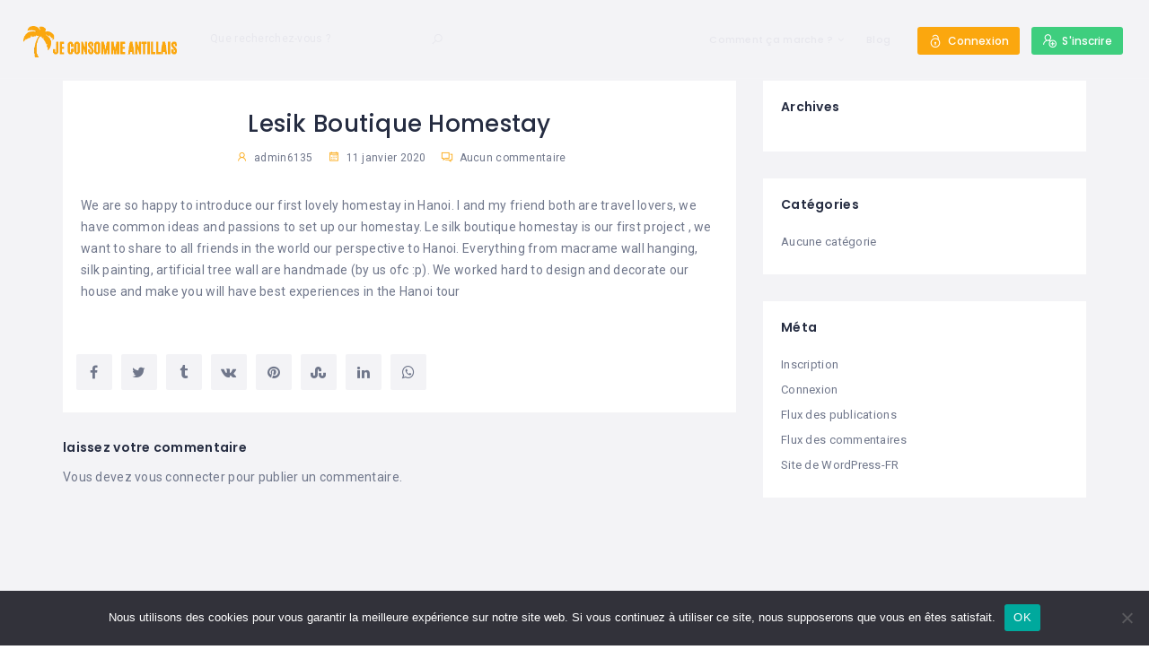

--- FILE ---
content_type: text/css
request_url: https://jeconsommeantillais.com/wp-content/uploads/wilcity/custom-main-color.css?ver=1621079565
body_size: 3274
content:
.ui-state-highlight, .ui-widget-content .ui-state-highlight, .ui-widget-header .ui-state-highlight,
.swiper-button-prev-custom:hover i,.swiper-button-next-custom:hover i,.widget-post-item__meta i,.color-primary-meta i{
    color:rgba(251,167,14,1);
}
@media (min-width:993px){
    a:hover{
        color:rgba(251,167,14,1);
    }
}
.color-primary{
    color:rgba(251,167,14,1) !important;
}
@media (min-width:993px){
    .color-primary--hover:hover i,.color-primary--hover:hover{
        color:rgba(251,167,14,1) !important;
    }
}
@media (min-width:993px){
    .bg-color-primary-span--hover.active span,.bg-color-primary-span--hover:hover span{
        background:rgba(251,167,14,1) !important;
    }
}
.select2-selection--multiple:after,.select2-selection--single:after,.select2-container--default .select2-results__option--highlighted[aria-selected],.bg-color-primary,.bg-color-primary--hover:hover,input:checked ~ .bg-color-primary--checked-after:after,input:checked ~ .bg-color-primary--checked,input:checked ~ .bg-color-primary--checked-after .checkbox-iconBg,.checkbox-border,.bg-color-primary--after:after{
    background-color:rgba(251,167,14,1) !important;
}
.bd-color-primary,.bd-color-primary--hover:hover,input:checked ~ .bd-color-primary--checked{
    border-color:rgba(251,167,14,1) !important;
}
.nav-active > a{
    border-bottom-color:rgba(251,167,14,1) !important;
}
.bg-gradient-3{
    background-image:linear-gradient(90deg,rgba(251,167,14,1) 0%,#f9785f 100%);
}
mark,.mark{
    background-color:rgba(251,167,14,1);
}
.checkbox_icon__28tFk:before{
    background-color:rgba(251,167,14,1);
}
.checkbox_text__3Go1u a{
    color:rgba(251,167,14,1);
}
.field_style2__2Znhe .select2-selection--multiple:after,.field_style3__3qkPx .select2-selection--multiple:after,.field_style2__2Znhe .select2-selection--single:after,.field_style3__3qkPx .select2-selection--single:after{
    background-color:rgba(251,167,14,1);
}
.js-slider.ui-slider .ui-slider-range-min{
    background-color:rgba(251,167,14,1);
}
.js-slider.ui-slider .ui-slider-handle{
    background-color:rgba(251,167,14,1);
}
.js-slider.ui-slider .ui-state-default,.js-slider.ui-slider .ui-widget-content .ui-state-default,.js-slider.ui-slider .ui-widget-header .ui-state-default,.js-slider.ui-slider .ui-button,.js-slider.ui-slider html .ui-button.ui-state-disabled:hover,.js-slider.ui-slider html .ui-button.ui-state-disabled:active{
    background-color:rgba(251,167,14,1);
    border-color:rgba(251,167,14,1);
}
.rating-02_primary__2C54h{
    color:rgba(251,167,14,1);
}
.rating-02_bgPrimary__2iYge{
    background-color:rgba(251,167,14,1);
}
.swiper-pagination-bullet-active{
    background-color:rgba(251,167,14,1);
}
.form-submit button[type="submit"]{
    background-color:rgba(251,167,14,1);
}
.form-submit button[type="submit"]:hover{
    color:rgba(251,167,14,1);
}
.utility-meta_primary__2xTvX{
    border-color:rgba(251,167,14,1);
    color:rgba(251,167,14,1);
}
.utility-meta_primary__2xTvX:focus{
    border-color:rgba(251,167,14,1);
    color:rgba(251,167,14,1);
}
.alert_content__1ntU3 a{
    color:rgba(251,167,14,1);
}
@media (min-width:993px){
    .dropdown_threeDots__3fa2o:hover .dropdown_dot__3I1Rn{
        background-color:rgba(251,167,14,1);
    }
}
.dropdown_threeDots__3fa2o.active .dropdown_dot__3I1Rn{
    background-color:rgba(251,167,14,1);
}
.heading_light__3ftVg .heading_title__1bzno{
    color:rgba(251,167,14,1);
}
.icon-box-3_module__Z77Cu{
    background-color:rgba(251,167,14,1);
}
.nav-tab--detailTop li.active a,.nav-tab--detailTop li:hover a{
    color:rgba(251,167,14,1);
}
.nav-tab--detailTop li.active a:after,.nav-tab--detailTop li:hover a:after{
    background-color:rgba(251,167,14,1);
}
.pagination_pageItem__3SatM.current .pagination_pageLink__2UQhK{
    color:rgba(251,167,14,1);
}
.post_module__3uT9W.sticky:before{
    color:rgba(251,167,14,1);
}
.social-icon_item__3SLnb:hover [class*="link"]{
    color:rgba(251,167,14,1);
}
.social-icon_style-2__17BFy .social-icon_item__3SLnb:hover [class*="link"]{
    background-color:rgba(251,167,14,1);
}
.utility-box-1_arrowRight__uwhMc .utility-box-1_content__3jEL7{
    background-color:rgba(251,167,14,1);
}
.utility-box-1_arrowRight__uwhMc .utility-box-1_content__3jEL7:before{
    border-left-color:rgba(251,167,14,1);
}
.wilTab_nav__1_kwb .line{
    background-color:rgba(251,167,14,1);
}
.wilTab_nav__1_kwb i{
    color:rgba(251,167,14,1);
}
.wilTab_nav__1_kwb .active{
    color:rgba(251,167,14,1);
}
.dashboard-nav_item__2798B.active .dashboard-nav_link__2BmK9{
    color:rgba(251,167,14,1);
}
.image-radio-checkbox_icon__1LtKv i{
    background-color:rgba(251,167,14,1);
}
.list-utility_message__JT9x8 .list-utility_list__1DzGk.active .list-utility_link__3BRZx{
    border-left-color:rgba(251,167,14,1);
}
.list_item__3YghP.active .list_link__2rDA1{
    color:rgba(251,167,14,1);
}
.list_horizontal__7fIr5 .list_item__3YghP.active .list_link__2rDA1{
    border-bottom-color:rgba(251,167,14,1);
}
.list_social__31Q0V .list_icon__2YpTp [class*="link"]{
    color:rgba(251,167,14,1);
}
.line-loading_loader__FjIcM{
    background-color:rgba(251,167,14,1);
}
.product_label__3bekf span{
    background-color:rgba(251,167,14,1);
}
.sort-box_item__1156W.ui-sortable-helper{
    border-left:2px solid rgba(251,167,14,1);
}
.sort-box_item__1156W.sortable-chosen{
    border-left:2px solid rgba(251,167,14,1);
}
.header_loginHead__3HoVP.active{
    color:rgba(251,167,14,1);
}
.wil-nav .nav-menu li:hover > a,.wil-nav .nav-menu li.current-menu-item > a,.wil-nav .nav-menu li.current-menu-parent > a{
    color:rgba(251,167,14,1);
}
.hero_highlightItem__DZRDM i{
    color:rgba(251,167,14,1);
}
.listing-detail_rightItem__2CjTS .wil-btn.active{
    color:rgba(251,167,14,1);
    border-color:rgba(251,167,14,1);
}
#wilcity-map-auto-refresh-checkbox:checked ~ .wrapper-small:after{
    background-color:rgba(251,167,14,1);
    border-color:rgba(251,167,14,1);
}
.ui-tabs .ui-tabs-nav li.ui-tabs-active{
    border-color:rgba(251,167,14,1) !important;
}
.ui-tabs .ui-tabs-nav li.ui-tabs-active i{
    color:rgba(251,167,14,1);
}
.ui-tabs .ui-tabs-nav li:before{
    background-color:rgba(251,167,14,1);
}
.owl-theme .owl-controls .owl-buttons div:hover:before{
    color:rgba(251,167,14,1);
}
.owl-theme .owl-controls .owl-page span{
    background-color:rgba(251,167,14,1);
}
.ui-widget-header{
    background-color:rgba(251,167,14,1);
    border-color:rgba(251,167,14,1);
}
.ui-state-hover,.ui-widget-content .ui-state-hover,.ui-widget-header .ui-state-hover,.ui-state-focus,.ui-widget-content .ui-state-focus,.ui-widget-header .ui-state-focus,.ui-button:hover,.ui-button:focus{
    color:rgba(251,167,14,1);
}
.ui-state-highlight,.ui-widget-header .ui-state-highlight{
    color:rgba(251,167,14,1);
}
.wil-btn--primary{
    background-color:rgba(251,167,14,1);
}
.wil-btn--primary:hover{
    color:#fff;
}
.wil-btn--primary:focus{
    background-color:rgba(251,167,14,1);
}
.wil-btn--primary2,.wil-btn--secondary,.wil-btn--facebook,.wil-btn--twitter,.wil-btn--google{
    background-color:rgba(251,167,14,1);
}
.wil-btn--primary2:hover,.wil-btn--secondary:hover,.wil-btn--facebook:hover,.wil-btn--twitter:hover,.wil-btn--google:hover{
    background-color:rgba(251,167,14,1);
}
.wil-btn--primary2:focus,.wil-btn--secondary:focus,.wil-btn--facebook:focus,.wil-btn--twitter:focus,.wil-btn--google:focus{
    background-color:rgba(251,167,14,1);
}
.wil-btn--light:hover{
    color:rgba(251,167,14,1);
}
.wil-btn--border:hover{
    color:rgba(251,167,14,1);
    border-color:rgba(251,167,14,1);
}
.wpcf7-form input[type="submit"]{
    background-color:rgba(251,167,14,1);
}
.wpcf7-form input[type="submit"]:hover{
    color:rgba(251,167,14,1);
}
.comment-form p:not(.comment-subscription-form):after,.comment-form p:not(.comment-form-cookies-consent):after{
    background-color:rgba(251,167,14,1);
}
.comment-form .comment-subscription-form input:checked ~ label:before,.comment-form .comment-form-cookies-consent input:checked ~ label:before{
    background-color:rgba(251,167,14,1);
    border-color:rgba(251,167,14,1);
}
ul.page-numbers .current{
    color:rgba(251,167,14,1);
}
.post-password-form input[type='submit']{
    background-color:rgba(251,167,14,1);
}
.post-password-form input[type='submit']:hover{
    color:rgba(251,167,14,1);
}
.wil-404-content .search-form.active label:after,.widget_search .search-form.active label:after{
    color:rgba(251,167,14,1);
}
.widget_rss li .rsswidget:hover{
    color:rgba(251,167,14,1);
}
[class*="footer_widgets"] .widget_rss li .rsswidget:hover{
    color:rgba(251,167,14,1);
}
.wilcity-link-pages > span:hover,.wilcity-link-pages a:hover{
    background-color:rgba(251,167,14,1);
}
.wilcity-link-pages > span{
    background-color:rgba(251,167,14,1);
}

/*Dokan color*/
.dokan-dashboard .ui-datepicker .ui-datepicker-header {
    background-color: rgba(251,167,14,1);
}
.dokan-dashboard .dokan-dash-sidebar ul.dokan-dashboard-menu li:hover a,
.dokan-dashboard .dokan-dash-sidebar ul.dokan-dashboard-menu li.active a {
    color: rgba(251,167,14,1);
}
.dokan-dashboard .dokan-dashboard-content article.dashboard-content-area .dashboard-widget.products .pull-right a {
    color: rgba(251,167,14,1);
}
.dokan-product-edit header.dokan-dashboard-header h1.entry-title a.view-product,
.form-submit input[type="submit"].submit,
.dokan-form-group .btn.btn-primary,
.dokan-form-inline input[type="submit"].add_note.btn,
input[type="submit"].dokan-btn-theme, a.dokan-btn-theme, .dokan-btn-theme {
    background-color: rgba(251,167,14,1) !important;
    border-color: rgba(251,167,14,1);
}
.form-submit input[type="submit"].submit:hover,
.form-submit input[type="submit"].submit:focus,
.form-submit input[type="submit"].submit:active,
.dokan-form-group .btn.btn-primary:hover,
.dokan-form-group .btn.btn-primary:focus,
.dokan-form-group .btn.btn-primary:active,
.dokan-form-inline input[type="submit"].add_note.btn:hover,
.dokan-form-inline input[type="submit"].add_note.btn:focus,
.dokan-form-inline input[type="submit"].add_note.btn:active,
input[type="submit"].dokan-btn-theme:hover,
a.dokan-btn-theme:hover, .dokan-btn-theme:hover,
input[type="submit"].dokan-btn-theme:focus,
a.dokan-btn-theme:focus, .dokan-btn-theme:focus,
input[type="submit"].dokan-btn-theme:active,
a.dokan-btn-theme:active, .dokan-btn-theme:active,
input[type="submit"].dokan-btn-theme.active,
a.dokan-btn-theme.active, .dokan-btn-theme.active,
.open .dropdown-toggleinput[type="submit"].dokan-btn-theme,
.open .dropdown-togglea.dokan-btn-theme,
.open .dropdown-toggle.dokan-btn-theme,
input[type="submit"].dokan-btn-theme:hover,
a.dokan-btn-theme:hover, .dokan-btn-theme:hover {
    color: rgba(251,167,14,1);
}
.dokan-orders-content .dokan-orders-area ul.order-statuses-filter li.active a,
ul.subsubsub li.active a {
    color: rgba(251,167,14,1);
}
.dokan-orders-area > .dokan-btn {
    background-color: rgba(251,167,14,1);
}
.woocommerce-breadcrumb a {
    color: rgba(251,167,14,1);
}
.woocommerce #respond input#submit.alt, .woocommerce a.button.alt, .woocommerce button.button.alt, .woocommerce input.button.alt {
    background-color: rgba(251,167,14,1);
}
.woocommerce #respond input#submit.alt:hover, .woocommerce a.button.alt:hover, .woocommerce button.button.alt:hover, .woocommerce input.button.alt:hover {
    color: rgba(251,167,14,1);
}
.woocommerce .woocommerce-breadcrumb a {
    color: rgba(251,167,14,1);
}
.woocommerce ul.products li.product .button:before {
    color: rgba(251,167,14,1);
}
.woocommerce ul.products li.product a.woocommerce-loop-product__link:hover .woocommerce-loop-product__title {
    color: rgba(251,167,14,1);
}
.woocommerce nav.woocommerce-pagination ul li span {
    color: rgba(251,167,14,1);
}
.woocommerce nav.woocommerce-pagination ul li a:focus,
.woocommerce nav.woocommerce-pagination ul li a:hover,
.woocommerce nav.woocommerce-pagination ul li span.current {
    color: rgba(251,167,14,1);
}
.woocommerce div.product .woocommerce-tabs ul.tabs li.active {
    border-bottom: 2px solid rgba(251,167,14,1);
    color: rgba(251,167,14,1);
}
.yith-wcwl-wishlistaddedbrowse a:hover,
.yith-wcwl-wishlistexistsbrowse a:hover,
.yith-wcwl-add-button a.add_to_wishlist:hover {
    color: rgba(251,167,14,1);
}
.slick-prev:hover:before,
.slick-next:hover:before {
    color: rgba(251,167,14,1);
}
#yith-wcwl-popup-message {
    background-color: rgba(251,167,14,1);
}

/*booking*/
.wc-bookings-date-picker .ui-datepicker-header {
    background-color: rgba(251,167,14,1);
    border-color: rgba(251,167,14,1);
}
.wc-bookings-date-picker .ui-state-highlight,
.wc-bookings-date-picker .ui-widget-content .ui-state-highlight,
.wc-bookings-date-picker .ui-widget-header .ui-state-highlight {
    color: rgba(251,167,14,1) !important;
}
.wc-bookings-date-picker .ui-datepicker td.bookable.ui-datepicker-today a {
    color: rgba(251,167,14,1) !important;
}
.wc-bookings-date-picker .ui-datepicker td.ui-datepicker-today .ui-state-default {
    color: rgba(251,167,14,1) !important;
}
.content-box_body__3tSRB .woocommerce-Price-amount.amount,
.wc-bookings-booking-cost .woocommerce-Price-amount.amount {
    color: rgba(251,167,14,1);
}
.woocommerce #respond input#submit.alt.disabled,
.woocommerce #respond input#submit.alt.disabled:hover,
.woocommerce #respond input#submit.alt:disabled,
.woocommerce #respond input#submit.alt:disabled:hover,
.woocommerce #respond input#submit.alt:disabled[disabled],
.woocommerce #respond input#submit.alt:disabled[disabled]:hover,
.woocommerce a.button.alt.disabled,
.woocommerce a.button.alt.disabled:hover,
.woocommerce a.button.alt:disabled,
.woocommerce a.button.alt:disabled:hover,
.woocommerce a.button.alt:disabled[disabled],
.woocommerce a.button.alt:disabled[disabled]:hover,
.woocommerce button.button.alt.disabled,
.woocommerce button.button.alt.disabled:hover,
.woocommerce button.button.alt:disabled,
.woocommerce button.button.alt:disabled:hover,
.woocommerce button.button.alt:disabled[disabled],
.woocommerce button.button.alt:disabled[disabled]:hover,
.woocommerce input.button.alt.disabled,
.woocommerce input.button.alt.disabled:hover,
.woocommerce input.button.alt:disabled,
.woocommerce input.button.alt:disabled:hover,
.woocommerce input.button.alt:disabled[disabled],
.woocommerce input.button.alt:disabled[disabled]:hover {
    background-color: rgba(251,167,14,1);
}

/*cart*/
.mini_cart_item .quantity .woocommerce-Price-amount.amount {
    color: rgba(251,167,14,1) !important;
}
.woocommerce-mini-cart__buttons.buttons .button.checkout.wc-forward {
    background-color: rgba(251,167,14,1) !important;
}
.woocommerce-mini-cart__buttons.buttons .button.checkout.wc-forward:hover {
    color: rgba(251,167,14,1) !important;
}

/*Heading Style3*/
.heading_style3__1gEsd .heading_mask__pcO5T {
    color: rgba(251,167,14,1);
}

.heading_style3__1gEsd .heading_mask__pcO5T:after {
    border-bottom-color: rgba(251,167,14,1);
}

/*Heading Ribbon*/
.heading_ribbon__2Jt9F .heading_mask__pcO5T {
    background-color: rgba(251,167,14,1);
}

.heading_ribbon__2Jt9F .heading_mask__pcO5T:after {
    border-color: rgba(251,167,14,1) transparent rgba(251,167,14,1) rgba(251,167,14,1);
}

.heading_ribbon__2Jt9F .heading_mask__pcO5T span:before {
    border-color: rgba(251,167,14,1) rgba(251,167,14,1) rgba(251,167,14,1) transparent;
}

.wilcity-view-all {
    border-color: rgba(251,167,14,1);
    color: rgba(251,167,14,1);
}

.wilcity-view-all:hover {
    background-color: rgba(251,167,14,1);
}

.log-reg-template_bg__7KwPs {
    background-color: rgba(251,167,14,1);
}

.rtl .list-utility_message__bTp6V .list-utility_list__3LMUC.active .list-utility_link__1Hkuu {
    border-right-color: rgba(251,167,14,1);
}

.filter_button__lo852.active {
    background-color: rgba(251,167,14,1);
    border-color: rgba(251,167,14,1);
}

.filterType3_item__2FH4G [class*='inputcheck']:checked ~ [class*='text']:after {
    border-color: rgba(251,167,14,1);
}

.wpb-js-composer .vc_tta-color-grey.vc_tta-style-classic .vc_tta-tab.vc_active>a {
    border-bottom-color: rgba(251,167,14,1) !important;
    color: rgba(251,167,14,1) !important;
}

.wpb-js-composer .vc_tta.vc_tta-spacing-1 .vc_tta-panel.vc_active .vc_tta-panel-heading {
    border-bottom-color: rgba(251,167,14,1) !important;
}

.wpb-js-composer .vc_tta-color-grey.vc_tta-style-classic .vc_tta-panel.vc_active .vc_tta-panel-title>a {
    color: rgba(251,167,14,1) !important;
}

.woocommerce-MyAccount-navigation li.is-active a {
    color: rgba(251,167,14,1);
}
.term-grid-title a {
    background-color: rgba(251,167,14,1);
}
.wil-view-all,
.wilcity-view-all {
    border-color: rgba(251,167,14,1);
    color: rgba(251,167,14,1);
}
.wil-view-all:hover, .wilcity-view-all:hover {
    background-color: rgba(251,167,14,1);
}
.vue-treeselect.vue-treeselect--open.vue-treeselect--open-below .vue-treeselect__control {
    border-bottom-color: rgba(251,167,14,1) !important;
}
.vue-treeselect__option .vue-treeselect__label-container:hover .vue-treeselect__checkbox--unchecked {
    border-color: rgba(251,167,14,1) !important;
}
.vue-treeselect__checkbox-container .vue-treeselect__checkbox--checked {
    border-color: rgba(251,167,14,1) !important;
    background: rgba(251,167,14,1) !important;
}
.mx-table-date .today {
    color: rgba(251,167,14,1) !important;
}
.mx-calendar-content .cell.active {
    background-color: rgba(251,167,14,1) !important;
}
.mx-btn:hover {
    border-color: rgba(251,167,14,1) !important;
    color: rgba(251,167,14,1) !important;
}
.filter_button__lo852.wil-btn--primary:hover,
.filter_button__lo852.wil-btn--primary:focus {
    background-color: rgba(251,167,14,1);
}
.vue-js-switch.toggled .v-switch-core {
    background-color: rgba(251,167,14,1) !important;
}
.searchbox_wrap__37JXq .autosuggest__results,
.searchbox_searchInput__2p4ds div[class*=wrap] {
    border-color: rgba(251,167,14,1);
}
.searchbox_searchButton__1c9iK .wil-btn--primary {
    background-color: rgba(251,167,14,1);
    color: #fff;
}
.searchbox_searchButton__1c9iK .wil-btn--primary:after {
    border-left-color: rgba(251,167,14,1);
}
.searchbox_searchButton__1c9iK .wil-btn--primary:focus, .searchbox_searchButton__1c9iK .wil-btn--primary:hover {
    background-color: rgba(251,167,14,1);
    color: #fff;
}

.vue-treeselect__checkbox-container .vue-treeselect__checkbox-container .vue-treeselect__checkbox--checked {
    border-color: rgba(251,167,14,1) !important;
    background-color: rgba(251,167,14,1) !important;
}



--- FILE ---
content_type: application/javascript
request_url: https://jeconsommeantillais.com/wp-content/uploads/wilcity/wilcity-single-listing-settings.js?ver=1.7.34
body_size: 4785
content:
/* <![CDATA[ */ window.WILCITY_SINGLE_LISTING={"eventFilterOptions":{"any_event":"Any","upcoming_event":"Upcoming","ongoing_event":"Ongoing","today_event":"Today","tomorrow_event":"Tomorrow","this_week_event":"This week","next_week_event":"Next week","this_month_event":"This month","pick_a_date_event":"Pick a date","wilcity_event_starts_on":"Event Date","menu_order":"Recommended"},"order":{"ASC":"ASC","DESC":"DESC"},"orderby":{"post_date":"Post Date","newest":"Newest","post_title":"Post Title","menu_order":"Recommended","best_rated":"Best Rated","best_viewed":"Best Viewed","best_shared":"Popular Shared","rand":"Random","best_sales":"Top Sales"},"timezone":{"id":"listing_timezone","title":"Timezone","context":"normal","priority":"low","show_names":true,"fields":[{"name":"Timezone","id":"wilcity_timezone","type":"text"}]},"myProducts":{"id":"my_products","title":"My Products","object_types":["restaurant","listing"],"context":"normal","priority":"low","save_fields":false,"show_names":true,"fields":[{"type":"select","id":"wilcity_my_product_mode","name":"Mode","default_cb":["WilokeListingTools\\MetaBoxes\\Listing","getMyProductMode"],"options":{"author_products":"Get all author products","specify_products":"Specify products","specify_product_cats":"Specify Product Categories","inherit":"Inherit Theme Options"}},{"name":"Product Categories","id":"wilcity_my_product_cats","type":"term_ajax_search","multiple":true,"limit":10,"query_args":{"taxonomy":"product_cat"},"default_cb":["WilokeListingTools\\MetaBoxes\\Listing","getMyProductCats"]},{"type":"select2_posts","description":"Showing WooCommerce Products on this Listing page","post_types":["product"],"attributes":{"ajax_action":"wilcity_fetch_dokan_products","post_types":"product"},"id":"wilcity_my_products","multiple":true,"name":"My Products","default_cb":["WilokeListingTools\\MetaBoxes\\Listing","getMyProducts"]}]},"myNumberRestaurantMenus":{"id":"wilcity_number_restaurant_menus_wrapper","title":"Restaurant Menu Control","object_types":["restaurant","listing"],"context":"normal","priority":"low","save_fields":true,"show_names":true,"fields":[{"type":"text","id":"wilcity_number_restaurant_menus","name":"","after":"<button id=\"wilcity-add-menu-restaurant\" class=\"button button-primary\">Add New Menu<\/button>","default":1},{"type":"hidden","description":"","id":"wilcity_changed_menu_restaurant","name":"Has Changed","save_field":false,"default":""},{"type":"hidden","description":"","id":"wilcity_menu_restaurant_keys","name":"Keys","save_field":false,"default":""}]},"myRestaurantMenu":{"id":"wilcity_restaurant_menu_group","title":"Restaurant Menu Settings","object_types":["restaurant","listing"],"context":"normal","priority":"low","save_fields":true,"show_names":true,"general_settings":{"general_settings":[{"name":"Menu Title","id":"wilcity_group_title","type":"text"},{"name":"Menu Description","id":"wilcity_group_description","type":"text"},{"name":"Menu Icon","description":"You can use <a href=\"https:\/\/fontawesome.com\/v4.7.0\/\" target=\"_blank\">FontAwesome 4<\/a> or <a href=\"https:\/\/documentation.wilcity.com\/knowledgebase\/line-icon\/\" target=\"_blank\">Line Awesome<\/a>","id":"wilcity_group_icon","type":"text"}],"group_settings":{"id":"wilcity_restaurant_menu_group","type":"group","description":"Setting up Menu","repeatable":true,"after_group":"<a class=\"wilcity-delete-menu-restaurant\" style=\"position: absolute; color: red; bottom: 10px; right: 10px; padding: 10px;\" href=\"#\">Delete Menu<\/a>","options":{"group_title":"Menu","add_button":"Add new Item","remove_button":"Remove Item","sortable":true,"closed":true,"remove_confirm":"Are you sure you want to remove?"}}},"group_fields":[{"name":"Gallery","id":"gallery","type":"file_list"},{"name":"Title","id":"title","type":"text"},{"name":"Description","id":"description","type":"textarea"},{"name":"Price","id":"price","type":"text"},{"name":"Link To","id":"link_to","type":"text"},{"name":"Is open new window?","id":"is_open_new_window","type":"select","options":{"yes":"Yes","no":"No"}}]},"myRoom":{"id":"wilcity_my_room","title":"My Room","object_types":["restaurant","listing"],"context":"normal","priority":"low","show_names":true,"fields":[{"type":"select2_posts","description":"Showing Rooms on this Listing page","post_types":["product"],"attributes":{"ajax_action":"wilcity_fetch_my_room","post_types":"product"},"id":"wilcity_my_room","multiple":false,"default_cb":["WilokeListingTools\\MetaBoxes\\Listing","getMyRoom"]}]},"myPosts":{"id":"wilcity_posts","save_fields":false,"title":"My Posts","object_types":["restaurant","listing"],"context":"normal","priority":"low","show_names":true,"fields":[{"type":"select2_posts","description":"Showing Posts on this Listing page","post_types":["post"],"attributes":{"ajax_action":"wilcity_fetch_my_posts","post_types":"post"},"id":"wilcity_my_posts","multiple":true,"default_cb":["WilokeListingTools\\MetaBoxes\\Listing","getMyPosts"]}]},"sidebars":[{"id":"general","icon":"la la-check-square","name":"General","component":"WilokeSingleGeneral"},{"id":"edit-navigation","icon":"la la-check-square","name":"Edit Navigation","component":"WilokeSingleEditNavigation"},{"id":"edit-sidebar","icon":"la la-database","name":"Edit Sidebar","component":"WilokeSingleEditSidebar"}],"heroSearchFields":{"date_range":{"adminCategory":"wil-date-range","type":"wil-date-range","label":"Event Date","key":"date_range","valueFormat":"array","inPostTypes":["event"],"isDefault":true},"event_filter":{"adminCategory":"wil-event-filter","desc":"We recommend using this option on Event Search page instead of Order By ","type":"wil-select-tree","isMultiple":"no","isAjax":"no","label":"Event Filter","key":"event_filter","valueFormat":"string","inPostTypes":["event"],"isDefault":true,"options":{"any_event":"Any","upcoming_event":"Upcoming","ongoing_event":"Ongoing","today_event":"Today","tomorrow_event":"Tomorrow","this_week_event":"This week","next_week_event":"Next week","this_month_event":"This month","pick_a_date_event":"Pick a date","wilcity_event_starts_on":"Event Date","menu_order":"Recommended"}},"complex":{"adminCategory":"wil-other","type":"wil-auto-complete","label":"Where are you looking for? (Complex Search))","key":"complex","originalKey":"complex","valueFormat":"String","isDefault":true},"google_place":{"adminCategory":"wil-other","type":"wil-auto-complete","label":"Where to look?","radiusLabel":"Radius","key":"google_place","maxRadius":500,"defaultRadius":200,"unit":"km","isDefault":true},"wp_search":{"adminCategory":"wil-other","type":"wil-auto-complete","label":"Search By Listing Title?","key":"wp_search","valueFormat":"String","searchTarget":"listing","isDefault":true},"listing_location":{"adminCategory":"wil-term","type":"wil-select-tree","label":"Region","group":"term","key":"listing_location","ajaxAction":"wilcity_select2_fetch_term","isAjax":"no","isShowParentOnly":"no","orderBy":"count","order":"DESC","isHideEmpty":"no","isDefault":true},"listing_cat":{"adminCategory":"wil-term","type":"wil-select-tree","label":"Category","group":"term","isAjax":"no","ajaxAction":"wilcity_select2_fetch_term","key":"listing_cat","orderBy":"count","order":"DESC","isShowParentOnly":"no","isHideEmpty":"no","isDefault":true}},"searchFields":{"date_range":{"adminCategory":"wil-date-range","type":"wil-search-dropdown","childType":"wil-date-range","oldType":"wil-date-range","hasFooterController":"no","isInitialOpen":"yes","isConfirm":"yes","isInline":"yes","label":"Event Date","key":"date_range","valueFormat":"array","inPostTypes":["event"],"isDefault":true},"event_filter":{"adminCategory":"wil-event-filter","desc":"We recommend using this option on Event Search page instead of Order By ","type":"wil-search-dropdown","childType":"wil-radio","oldType":"wil-select-tree","label":"Event Filter","key":"event_filter","valueFormat":"string","inPostTypes":["event"],"options":{"any_event":"Any","upcoming_event":"Upcoming","ongoing_event":"Ongoing","today_event":"Today","tomorrow_event":"Tomorrow","this_week_event":"This week","next_week_event":"Next week","this_month_event":"This month","pick_a_date_event":"Pick a date","wilcity_event_starts_on":"Event Date","menu_order":"Recommended"}},"wp_search":{"adminCategory":"wil-other","type":"wil-search-dropdown","oldType":"wil-input","childType":"wil-input","label":"What are you looking for?","key":"keyword","originalKey":"wp_search","isDefault":true},"google_place":{"adminCategory":"wil-other","type":"wil-search-dropdown","oldType":"wil-auto-complete","childType":"wil-auto-complete","label":"Where to look?","searchTarget":["geocoder"],"radiusLabel":"Radius","key":"google_place","maxRadius":500,"defaultRadius":200,"unit":"km","isDefault":true},"listing_location":{"adminCategory":"wil-term","type":"wil-search-dropdown","childType":"wil-checkbox","oldType":"wil-select-tree","label":"Region","group":"term","key":"listing_location","ajaxAction":"wilcity_select2_fetch_term","isAjax":"no","isShowParentOnly":"no","orderBy":"count","isMultiple":"yes","order":"DESC","isHideEmpty":0,"isDefault":true},"listing_cat":{"adminCategory":"wil-term","type":"wil-search-dropdown","childType":"wil-checkbox","oldType":"wil-select-tree","label":"Category","group":"term","isAjax":"no","isMultiple":"no","ajaxAction":"wilcity_select2_fetch_term","key":"listing_cat","orderBy":"count","order":"DESC","isShowParentOnly":"no","isHideEmpty":"no","isDefault":true},"listing_tag":{"adminCategory":"wil-term","type":"wil-search-dropdown","childType":"wil-checkbox","oldType":"wil-select-tree","label":"Tags","group":"term","ajaxAction":"wilcity_select2_fetch_term","isAjax":"no","key":"listing_tag","isHideEmpty":"no","orderBy":"count","order":"DESC","isShowParentOnly":"no","isDefault":true,"isMultiple":"no"},"custom_taxonomy":{"adminCategory":"wil-term","type":"wil-search-dropdown","childType":"wil-checkbox","oldType":"wil-select-tree","label":"Custom Taxonomy","group":"term","key":"custom_taxonomy","originalKey":"custom_taxonomy","ajaxAction":"wilcity_select2_fetch_term","isAjax":"no","isShowParentOnly":"no","orderBy":"count","isMultiple":"yes","order":"DESC","isHideEmpty":"no","isDefault":true,"isCustom":true,"isClone":true},"price_range":{"adminCategory":"wil-other","type":"wil-search-dropdown","childType":"wil-radio","oldType":"wil-select-tree","label":"Price range","notInPostTypes":["event"],"key":"price_range","isDefault":true},"new_price_range":{"adminCategory":"wil-new-price-range","type":"wil-search-dropdown","childType":"wil-price-range","valueFormat":"object","label":"New Price range","key":"price_range","originalKey":"new_price_range","isDefault":true},"orderby":{"adminCategory":"wil-orderby","type":"wil-search-dropdown","oldType":"wil-select-tree","childType":"wil-radio","label":"Order By","key":"orderby","isDefault":true},"order":{"adminCategory":"wil-order","type":"wil-search-dropdown","oldType":"wil-select-tree","childType":"wil-radio","label":"Sort By","key":"order","isDefault":true},"open_now":{"adminCategory":"wil-other","type":"wil-toggle-btn","label":"Open Now","oldType":"wil-switch","key":"open_now","notInPostTypes":["event"],"isDefault":true},"best_viewed":{"adminCategory":"wil-other","type":"wil-toggle-btn","oldType":"wil-switch","label":"Most Viewed","key":"best_viewed","isDefault":true},"best_shared":{"adminCategory":"wil-other","type":"wil-toggle-btn","oldType":"wil-switch","label":"Popular Shared","key":"best_shared","isDefault":true},"newest":{"adminCategory":"wil-other","type":"wil-toggle-btn","oldType":"wil-switch","label":"Newest","key":"newest","isDefault":true},"menu_order":{"adminCategory":"wil-other","type":"wil-toggle-btn","oldType":"wil-switch","label":"Recommended","key":"menu_order","isDefault":true},"best_rated":{"adminCategory":"wil-other","type":"wil-toggle-btn","oldType":"wil-switch","label":"Rating","key":"best_rated","notInPostTypes":["event"],"isDefault":true},"discount":{"adminCategory":"wil-other","type":"wil-toggle-btn","oldType":"wil-switch","label":"Discount","key":"discount","isDefault":true},"post_type":{"adminCategory":"wil-other","type":"wil-search-dropdown","childType":"wil-select-tree","oldType":"wil-select-tree","loadOptionMode":"default","label":"Type","desc":"The visitors can search other post types on the search form","originalKey":"post_type","key":"postType","isDefault":true},"nearbyme":{"adminCategory":"wil-other","type":"wil-toggle-btn","oldType":"wil-switch","label":"Near By Me","desc":"To setup radius and unit, please go to Appearance -> Theme Options -> Listing Type","key":"nearbyme","isDefault":true},"custom_dropdown":{"isClone":true,"isMultiple":"yes","adminCategory":"wil-custom-dropdown","type":"wil-search-dropdown","childType":"wil-checkbox","label":"Custom Dropdown","originalKey":"custom_dropdown","key":"custom_search_field"}},"navigation":{"fixed":{"home":{"name":"Home","key":"home","isDraggable":"no","icon":"la la-home","status":"yes"},"insights":{"name":"Insights","key":"insights","isDraggable":"no","icon":"la la-bar-chart","status":"yes"},"settings":{"name":"Settings","key":"settings","isDraggable":"no","icon":"la la-cog","status":"yes"}},"draggable":{"restaurant_menu":{"name":"Restaurant Menu","key":"restaurant_menu","isDraggable":"yes","icon":"la la-cutlery","isShowOnHome":"yes","status":"no"},"coupon":{"name":"Coupon","key":"coupon","isDraggable":"yes","icon":"la la-tag","isShowOnHome":"yes","status":"no"},"photos":{"name":"Photos","key":"photos","isDraggable":"yes","icon":"la la-image","isShowOnHome":"yes","maximumItemsOnHome":4,"status":"yes"},"content":{"name":"Description","key":"content","isDraggable":"yes","icon":"la la-file-text","isShowOnHome":"yes","status":"yes"},"videos":{"name":"Videos","key":"videos","isDraggable":"yes","icon":"la la-video-camera","isShowOnHome":"yes","maximumItemsOnHome":4,"status":"yes"},"tags":{"name":"Listing Features","key":"tags","isDraggable":"yes","icon":"la la-list-alt","isShowOnHome":"yes","maximumItemsOnHome":4,"status":"yes"},"my_products":{"name":"My Products","key":"my_products","isDraggable":"yes","icon":"la la-video-camera","isShowOnHome":"no","maximumItemsOnHome":4,"status":"no"},"events":{"name":"Events","key":"events","icon":"la la-bookmark","isDraggable":"yes","isShowOnHome":"yes","maximumItemsOnHome":4,"status":"yes"},"posts":{"name":"Posts","key":"posts","icon":"la la-pencil","isDraggable":"yes","isShowOnHome":"yes","maximumItemsOnHome":4,"status":"yes"},"reviews":{"name":"Reviews","key":"reviews","icon":"la la-star-o","isDraggable":"yes","isShowOnHome":"yes","maximumItemsOnHome":4,"status":"yes"},"google_adsense_1":{"name":"Google AdSense 1","key":"google_adsense_1","icon":"la la-bullhorn","isDraggable":"yes","isShowOnHome":"no","isShowBoxTitle":"no","status":"no"},"google_adsense_2":{"name":"Google AdSense 2","key":"google_adsense_2","icon":"la la-bullhorn","isDraggable":"yes","isShowOnHome":"no","isShowBoxTitle":"no","status":"no"},"taxonomy":{"name":"Listing Taxonomy","key":"taxonomy","taxonomy":"","isDraggable":"yes","icon":"la la-bookmark","isShowOnHome":"no","maximumItemsOnHome":3,"status":"no"},"advanced_simple_product_multiple_selection":{"name":"My Products (Advanced)","key":"advanced_simple_product_multiple_selection","isDraggable":"yes","variant":"multiple_selection","icon":"la la-shopping-cart","isShowOnHome":"no","isShowBoxTitle":"yes","maximumItemsOnHome":3,"status":"no","baseKey":"my_advanced_products"},"advanced_simple_product_single_selection":{"name":"My Products (Advanced)","key":"advanced_simple_product_single_selection","isDraggable":"yes","variant":"single_selection","icon":"la la-shopping-cart","isShowOnHome":"no","isShowBoxTitle":"yes","maximumItemsOnHome":3,"status":"no","baseKey":"my_advanced_products"},"instafeedhub":{"name":"Instafeed Hub","key":"instafeedhub","baseKey":"instafeedhub","isDraggable":"yes","isWebview":"yes","icon":"la la-cutlery","isShowOnHome":"no","status":"no","excludeFromNav":true,"vueKey":"instafeedhub6329c5644d26c"}}},"sidebar_settings":{"aStyles":{"list":"List","slider":"Slider","grid":"Grid"},"aRelatedBy":{"listing_location":"In the same Listing Locations","listing_category":"In the same Listing Categories","listing_tag":"In the same Listing Tags","google_address":"In the same Google Address"},"toggleUseDefaults":{"label":"Use default tabs","value":"yes"},"renderMachine":{"singlePrice":"wilcity_sidebar_single_price","priceRange":"wilcity_sidebar_price_range","businessInfo":"wilcity_sidebar_business_info","businessHours":"wilcity_sidebar_business_hours","claim":"wilcity_sidebar_claim","categories":"wilcity_sidebar_categories","taxonomy":"wilcity_sidebar_taxonomy","tags":"wilcity_sidebar_tags","map":"wilcity_sidebar_googlemap","statistic":"wilcity_sidebar_statistics","bookingcombannercreator":"wilcity_sidebar_bookingcombannercreator","myProducts":"wilcity_sidebar_my_products","woocommerceBooking":"wilcity_sidebar_woocommerce_booking","author":"wilcity_author_profile","coupon":"wilcity_sidebar_coupon","relatedListings":"wilcity_sidebar_related_listings","instafeedhub":"wilcity_sidebar_instafeedhub"},"items":{"businessHours":{"name":"Business Hours","key":"businessHours","icon":"la la-bookmark","status":"yes"},"priceRange":{"name":"Price Range","key":"priceRange","icon":"la la-bookmark","status":"yes"},"singlePrice":{"name":"Single Price","key":"singlePrice","icon":"la la-bookmark","status":"no"},"businessInfo":{"name":"Business Info","key":"businessInfo","icon":"la la-bookmark","status":"yes"},"statistic":{"name":"Statistic","key":"statistic","icon":"la la-bookmark","status":"yes"},"categories":{"name":"Categories","key":"categories","icon":"la la-bookmark","status":"yes"},"taxonomy":{"name":"Taxonomy","key":"taxonomy","group":"term","icon":"la la-bookmark","isClone":"yes","taxonomy":"","status":"no"},"coupon":{"name":"Coupon","key":"coupon","icon":"la la-bookmark","status":"no"},"tags":{"name":"Tags","key":"tags","icon":"la la-bookmark","status":"yes"},"map":{"name":"Map","key":"map","icon":"la la-bookmark","status":"yes"},"author":{"name":"Author","key":"author","icon":"la la-user","status":"yes"},"claim":{"name":"Claim Listing","key":"claim","icon":"la la-bookmark","status":"yes"},"googleads":{"name":"Google AdSense","key":"google_adsense","icon":"la la-bullhorn","adminOnly":"yes","status":"yes"},"promotion":{"promotionID":"","name":"Promotion","key":"promotion","style":"slider","icon":"la la-bullhorn","adminOnly":"yes","status":"yes","postsPerPage":3,"isMultipleSections":"yes"},"relatedListings":{"name":"Related Listings","key":"relatedListings","conditional":"listing_category","order":"DESC","style":"slider","orderby":"menu_order","oOrderFallbackBy":"post_date","icon":"la la-bullhorn","adminOnly":"yes","status":"yes","postsPerPage":3,"radius":5,"isMultipleSections":"yes"},"bookingcombannercreator":{"name":"Booking.com Banner Creator","key":"bookingcombannercreator","icon":"la la-hotel","status":"yes"},"myProducts":{"name":"My Products","key":"myProducts","icon":"la la-shopping-cart","status":"no"},"woocommerceBooking":{"name":"My Room","key":"woocommerceBooking","icon":"la la-shopping-cart","status":"no"},"instafeedhub":{"name":"Instafeed Hub","key":"instafeedhub","baseKey":"instafeedhub","isWebview":"yes","icon":"la la-cutlery","status":"no"}},"updates":{"businessInfo":{"name":"Business Info","key":"businessInfo","icon":"la la-bookmark","status":"yes"}},"deprecated":["addressInfo"]},"defines":{"layout":"Layout","layoutDesc":"Customize your page layout","addButton":"Add a Button","addButtonDesc":"The button at the top of your Page helps people take an action.","websiteLink":"Website \/ Phone \/ Email","icon":"Icon","buttonName":"Button Name","rightSidebar":"Right Sidebar","leftSidebar":"Left Sidebar","navigation":"Edit Navigation","navigationDesc":"Click and drag a tab name to rearrange the order of the navigation.","sidebar":"Sidebar","sidebarDesc":"Click and drag a sidebar item to rearrange the order","isUseDefaultLabel":"Use Default?"},"keys":{"navigation":"navigation_settings","sidebar":"sidebar_settings","isUsedDefaultSidebar":"using_sidebar_default","isUsedDefaultNav":"using_nav_default","general":"general_settings","highlightBoxes":"highlight_boxes","card":"listing_card","footer_card":"listing_footer_card","header_card":"listing_header_card"},"listingCard":{"aButtonInfoOptions":[{"name":"Call Us","value":"call_us","key":"call_us"},{"name":"Email Us","value":"email_us","key":"email_us"},{"name":"Total Views","value":"total_views","key":"total_views"}],"bodyFields":{"google_address":{"name":"Google Address","hasIcon":"yes","icon":"la la-map-marker","key":"google_address","type":"google_address"},"phone":{"name":"Phone","hasIcon":"yes","icon":"la la-mobile","key":"phone","type":"phone"},"email":{"name":"Email","hasIcon":"yes","icon":"la la-envelope","key":"email","type":"email"},"website":{"name":"Website","hasIcon":"yes","icon":"la la-link","key":"website","type":"website"},"price_range":{"name":"Price Range","hasIcon":"yes","icon":"la la-money","key":"price_range","type":"price_range"},"single_price":{"name":"Single Range","hasIcon":"yes","icon":"la la-money","key":"single_price","type":"single_price"},"listing_cat":{"name":"Listing Category","hasIcon":"yes","icon":"la la-book","key":"listing_cat","type":"listing_cat"},"listing_location":{"name":"Listing Location","hasIcon":"yes","icon":"la la-globe","key":"listing_location","type":"listing_location"},"listing_tag":{"name":"Listing Tag","hasIcon":"yes","icon":"la la-tag","key":"listing_tag","type":"listing_tag"},"custom_taxonomy":{"name":"Custom Taxonomy","isClone":"yes","hasIcon":"yes","type":"custom_taxonomy","key":""},"custom_field":{"name":"Custom Field","hasIcon":"yes","type":"custom_field","hasCustomContent":"yes","key":""}},"aBodyItems":[{"type":"google_address","icon":"la la-map-marker","key":"google_address"},{"type":"phone","icon":"la la-phone","key":"phone"},{"type":"email","icon":"la la-envelope","key":"email"},{"type":"website","icon":"la la-link","key":"website"},{"type":"price_range","icon":"","key":"price_range"},{"type":"listing_tag","icon":"","key":"listing_tag"},{"type":"listing_location","icon":"","key":"listing_location"},{"type":"listing_cat","icon":"","key":"listing_cat"},{"type":"custom_taxonomy","isFixedKey":"no","icon":"","key":""},{"type":"custom_field","isFixedKey":"no","icon":"","key":""}],"aFooter":{"taxonomy":"listing_cat"}}}; /* ]]> */